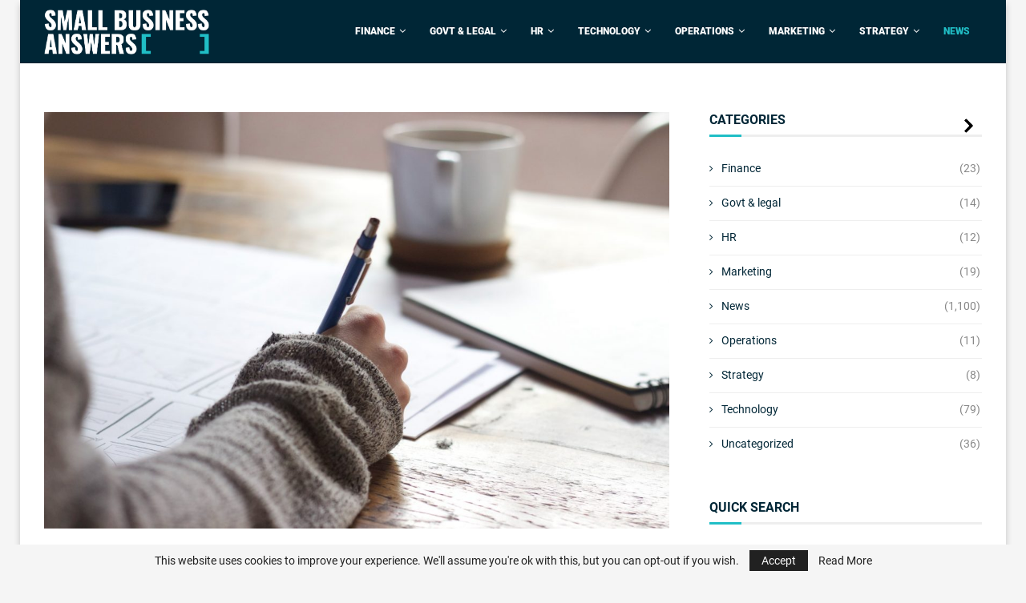

--- FILE ---
content_type: text/html; charset=utf-8
request_url: https://www.google.com/recaptcha/api2/aframe
body_size: 268
content:
<!DOCTYPE HTML><html><head><meta http-equiv="content-type" content="text/html; charset=UTF-8"></head><body><script nonce="KHZkAe5IfkSWMGgNPhcfaA">/** Anti-fraud and anti-abuse applications only. See google.com/recaptcha */ try{var clients={'sodar':'https://pagead2.googlesyndication.com/pagead/sodar?'};window.addEventListener("message",function(a){try{if(a.source===window.parent){var b=JSON.parse(a.data);var c=clients[b['id']];if(c){var d=document.createElement('img');d.src=c+b['params']+'&rc='+(localStorage.getItem("rc::a")?sessionStorage.getItem("rc::b"):"");window.document.body.appendChild(d);sessionStorage.setItem("rc::e",parseInt(sessionStorage.getItem("rc::e")||0)+1);localStorage.setItem("rc::h",'1768679152602');}}}catch(b){}});window.parent.postMessage("_grecaptcha_ready", "*");}catch(b){}</script></body></html>

--- FILE ---
content_type: application/javascript; charset=UTF-8
request_url: https://www.smallbusinessanswers.com.au/wp-content/cache/min/1/wp-content/themes/soledad/js/more-post.js?ver=1742870428
body_size: 1132
content:
jQuery(document).ready(function($){var offset;jQuery('body').on('click','.penci-ajax-more-click .penci-ajax-more-button',function(event){event.preventDefault();if(!$(this).hasClass('loading-posts')){var $this=$(this),layout=$this.data('layout'),ppp=$this.data('number'),mes=$this.data('mes'),offset=$(this).attr('data-offset'),exclude=$this.data('exclude'),from=$this.data('from'),comeFrom=$this.data('come_from'),mixed=$this.data('mixed'),query=$this.data('query'),infeedads=$this.data('infeedads'),number=$this.data('number'),query_type=$this.data('query_type'),archivetype=$this.data('archivetype'),archivevalue=$this.data('archivevalue'),archiveorder=$this.data('order'),tag=$this.data('tag'),cat=$this.data('cat'),author=$this.data('author'),template=$this.data('template');$this.addClass('loading-posts');var OBjBlockData=penciGetOBjBlockData($this.attr('data-blockuid')),dataFilter=OBjBlockData.atts_json?JSON.parse(OBjBlockData.atts_json):OBjBlockData.atts_json;var data={action:'penci_more_post_ajax',query:query,offset:offset,mixed:mixed,layout:layout,exclude:exclude,from:from,comefrom:comeFrom,datafilter:dataFilter,template:template,ppp:ppp,tag:tag,author:author,cat:cat,number:number,infeedads:infeedads,query_type:query_type,archivetype:archivetype,archivevalue:archivevalue,order:archiveorder,nonce:penci_ajax_more_posts.nonce,};$.ajax({type:"POST",dataType:"html",url:ajax_var_more.url,data:data,success:function(data){if(data){var data_offset=parseInt(offset)+ppp,$wrap_content=$this.parent().parent().find('.penci-wrapper-data');$this.attr('data-offset',data_offset);if(layout==='masonry'||layout==='masonry-2'){var $data=$(data);$wrap_content.append($data).isotope('appended',$data).imagesLoaded(function(){$wrap_content.isotope('layout')});$(".container").fitVids();$('.penci-wrapper-data .penci-owl-carousel-slider').each(function(){var $this=$(this),$rtl=!1;if($('html').attr('dir')==='rtl'){$rtl=!0}
var owl_args={rtl:$rtl,loop:!0,margin:0,items:1,navSpeed:600,lazyLoad:!0,dotsSpeed:600,nav:!0,dots:!1,navText:['<i class="penciicon-left-chevron"></i>','<i class="penciicon-right-chevron"></i>'],autoplay:!0,autoplayTimeout:5000,autoHeight:!0,autoplayHoverPause:!0,autoplaySpeed:600};$this.owlCarousel(owl_args)});if($().easyPieChart){$('.penci-piechart').each(function(){var $this=$(this);$this.one('inview',function(event,isInView,visiblePartX,visiblePartY){var chart_args={barColor:$this.data('color'),trackColor:$this.data('trackcolor'),scaleColor:!1,lineWidth:$this.data('thickness'),size:$this.data('size'),animate:1000};$this.easyPieChart(chart_args)})})}}else{var $data=$(data);$wrap_content.append($data);$(".container").fitVids();$('.penci-wrapper-data .penci-owl-carousel-slider').each(function(){var $this=$(this),$datalazy=!1,$rtl=!1;if($('html').attr('dir')==='rtl'){$rtl=!0}
if($this.attr('data-lazy')){$datalazy=!0}
var owl_args={rtl:$rtl,loop:!0,margin:0,items:1,navSpeed:600,dotsSpeed:600,lazyLoad:$datalazy,nav:!0,dots:!1,navText:['<i class="penciicon-left-chevron"></i>','<i class="penciicon-right-chevron"></i>'],autoplay:!0,autoplayTimeout:5000,autoHeight:!0,autoplayHoverPause:!0,autoplaySpeed:600};$this.imagesLoaded(function(){$this.owlCarousel(owl_args)});$this.on('changed.owl.carousel',function(event){})});if($().easyPieChart){$('.penci-piechart').each(function(){var $this=$(this);$this.one('inview',function(event,isInView,visiblePartX,visiblePartY){var chart_args={barColor:$this.data('color'),trackColor:$this.data('trackcolor'),scaleColor:!1,lineWidth:$this.data('thickness'),size:$this.data('size'),animate:1000};$this.easyPieChart(chart_args)})})}
var $justified_gallery=$('.penci-post-gallery-container.justified');var $masonry_gallery=$('.penci-post-gallery-container.masonry');if($().justifiedGallery&&$justified_gallery.length){$('.penci-post-gallery-container.justified').each(function(){var $this=$(this);$this.justifiedGallery({rowHeight:$this.data('height'),lastRow:'nojustify',margins:$this.data('margin'),randomize:!1})})}
if($().isotope&&$masonry_gallery.length){$('.penci-post-gallery-container.masonry .item-gallery-masonry').each(function(){var $this=$(this);if($this.attr('title')){var $title=$this.attr('title');$this.children().append('<div class="caption">'+$title+'</div>')}})}
if($masonry_gallery.length){$masonry_gallery.each(function(){var $this=$(this);$this.imagesLoaded(function(){$this.isotope({itemSelector:'.item-gallery-masonry',transitionDuration:'.55s',layoutMode:'masonry'});$this.addClass('loaded');$('.penci-post-gallery-container.masonry .item-gallery-masonry').each(function(){var $this=$(this);$this.one('inview',function(event,isInView,visiblePartX,visiblePartY){$this.addClass('animated')})})})})}
if($().theiaStickySidebar){var top_margin=90;if($('body').hasClass('admin-bar')){top_margin=122}
$('#main.penci-main-sticky-sidebar, #sidebar.penci-sticky-sidebar').theiaStickySidebar({additionalMarginTop:top_margin})}}
$this.removeClass('loading-posts')}else{$this.find(".ajax-more-text").text(mes);$this.find("i").remove();$this.removeClass('loading-posts');setTimeout(function(){$this.parent().remove()},1200)}},error:function(jqXHR,textStatus,errorThrown){console.log(jqXHR+" :: "+textStatus+" :: "+errorThrown)}})}});function penciGetOBjBlockData($blockID){var $obj=new penciBlock();jQuery.each(penciBlocksArray,function(index,block){if(block.blockID===$blockID){$obj=penciBlocksArray[index]}});return $obj}})